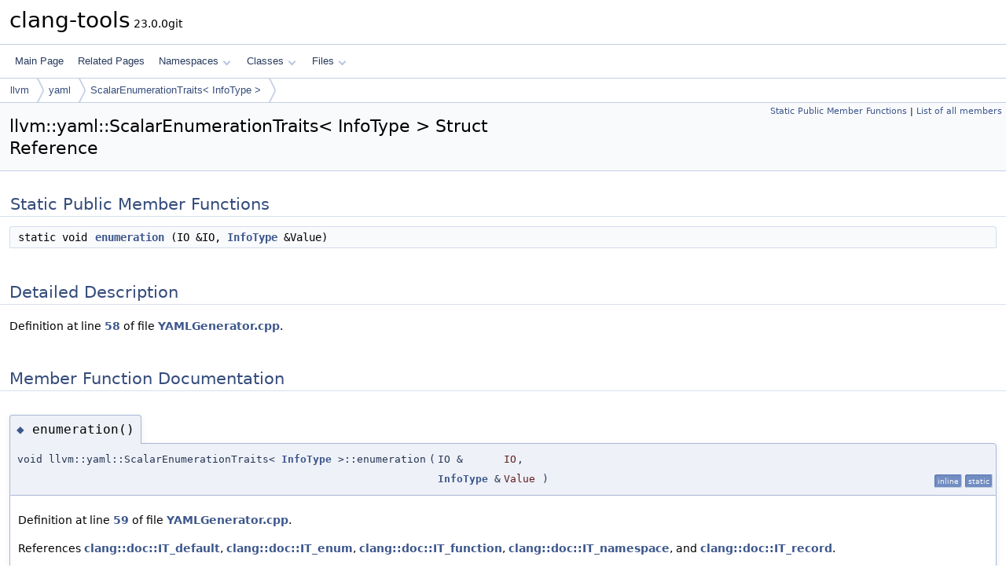

--- FILE ---
content_type: text/html
request_url: https://clang.llvm.org/extra/doxygen/structllvm_1_1yaml_1_1ScalarEnumerationTraits_3_01InfoType_01_4.html
body_size: 1896
content:
<!DOCTYPE html PUBLIC "-//W3C//DTD XHTML 1.0 Transitional//EN" "https://www.w3.org/TR/xhtml1/DTD/xhtml1-transitional.dtd">
<html xmlns="http://www.w3.org/1999/xhtml" lang="en-US">
<head>
<meta http-equiv="Content-Type" content="text/xhtml;charset=UTF-8"/>
<meta http-equiv="X-UA-Compatible" content="IE=11"/>
<meta name="generator" content="Doxygen 1.14.0"/>
<meta name="viewport" content="width=device-width, initial-scale=1"/>
<title>clang-tools: llvm::yaml::ScalarEnumerationTraits&lt; InfoType &gt; Struct Reference</title>
<link href="tabs.css" rel="stylesheet" type="text/css"/>
<script type="text/javascript" src="jquery.js"></script>
<script type="text/javascript" src="dynsections.js"></script>
<script type="text/javascript" src="clipboard.js"></script>
<link href="doxygen.css" rel="stylesheet" type="text/css" />
</head>
<body>
<div id="top"><!-- do not remove this div, it is closed by doxygen! -->
<div id="titlearea">
<table cellspacing="0" cellpadding="0">
 <tbody>
 <tr id="projectrow">
  <td id="projectalign">
   <div id="projectname">clang-tools<span id="projectnumber">&#160;23.0.0git</span>
   </div>
  </td>
 </tr>
 </tbody>
</table>
</div>
<!-- end header part -->
<!-- Generated by Doxygen 1.14.0 -->
<script type="text/javascript">
$(function() { codefold.init(); });
</script>
<script type="text/javascript" src="menudata.js"></script>
<script type="text/javascript" src="menu.js"></script>
<script type="text/javascript">
$(function() {
  initMenu('',false,false,'search.php','Search',false);
});
</script>
<div id="main-nav"></div>
<div id="nav-path" class="navpath">
  <ul>
<li class="navelem"><a href="namespacellvm.html">llvm</a></li><li class="navelem"><a href="namespacellvm_1_1yaml.html">yaml</a></li><li class="navelem"><a href="structllvm_1_1yaml_1_1ScalarEnumerationTraits_3_01InfoType_01_4.html">ScalarEnumerationTraits&lt; InfoType &gt;</a></li>  </ul>
</div>
</div><!-- top -->
<div id="doc-content">
<div class="header">
  <div class="summary">
<a href="#pub-static-methods">Static Public Member Functions</a> &#124;
<a href="structllvm_1_1yaml_1_1ScalarEnumerationTraits_3_01InfoType_01_4-members.html">List of all members</a>  </div>
  <div class="headertitle"><div class="title">llvm::yaml::ScalarEnumerationTraits&lt; InfoType &gt; Struct Reference</div></div>
</div><!--header-->
<div class="contents">
<table class="memberdecls">
<tr class="heading"><td colspan="2"><h2 id="header-pub-static-methods" class="groupheader"><a id="pub-static-methods" name="pub-static-methods"></a>
Static Public Member Functions</h2></td></tr>
<tr class="memitem:a3b199f00fc7b1bee5479e8ac055c8484" id="r_a3b199f00fc7b1bee5479e8ac055c8484"><td class="memItemLeft" align="right" valign="top">static void&#160;</td><td class="memItemRight" valign="bottom"><a class="el" href="#a3b199f00fc7b1bee5479e8ac055c8484">enumeration</a> (IO &amp;IO, <a class="el" href="namespaceclang_1_1doc.html#a40d5fc8becd165a4e0d5a4d46f5ef2dd">InfoType</a> &amp;Value)</td></tr>
</table>
<a name="details" id="details"></a><h2 id="header-details" class="groupheader">Detailed Description</h2>
<div class="textblock">
<p class="definition">Definition at line <a class="el" href="YAMLGenerator_8cpp_source.html#l00058">58</a> of file <a class="el" href="YAMLGenerator_8cpp_source.html">YAMLGenerator.cpp</a>.</p>
</div><a name="doc-func-members" id="doc-func-members"></a><h2 id="header-doc-func-members" class="groupheader">Member Function Documentation</h2>
<a id="a3b199f00fc7b1bee5479e8ac055c8484" name="a3b199f00fc7b1bee5479e8ac055c8484"></a>
<h2 class="memtitle"><span class="permalink"><a href="#a3b199f00fc7b1bee5479e8ac055c8484">&#9670;&#160;</a></span>enumeration()</h2>

<div class="memitem">
<div class="memproto">
<table class="mlabels">
  <tr>
  <td class="mlabels-left">
      <table class="memname">
        <tr>
          <td class="memname">void llvm::yaml::ScalarEnumerationTraits&lt; <a class="el" href="namespaceclang_1_1doc.html#a40d5fc8becd165a4e0d5a4d46f5ef2dd">InfoType</a> &gt;::enumeration </td>
          <td>(</td>
          <td class="paramtype">IO &amp;</td>          <td class="paramname"><span class="paramname"><em>IO</em></span>, </td>
        </tr>
        <tr>
          <td class="paramkey"></td>
          <td></td>
          <td class="paramtype"><a class="el" href="namespaceclang_1_1doc.html#a40d5fc8becd165a4e0d5a4d46f5ef2dd">InfoType</a> &amp;</td>          <td class="paramname"><span class="paramname"><em>Value</em></span>&#160;)</td>
        </tr>
      </table>
  </td>
  <td class="mlabels-right">
<span class="mlabels"><span class="mlabel inline">inline</span><span class="mlabel static">static</span></span>  </td>
  </tr>
</table>
</div><div class="memdoc">

<p class="definition">Definition at line <a class="el" href="YAMLGenerator_8cpp_source.html#l00059">59</a> of file <a class="el" href="YAMLGenerator_8cpp_source.html">YAMLGenerator.cpp</a>.</p>

<p class="reference">References <a class="el" href="Representation_8h_source.html#l00044">clang::doc::IT_default</a>, <a class="el" href="Representation_8h_source.html#l00048">clang::doc::IT_enum</a>, <a class="el" href="Representation_8h_source.html#l00047">clang::doc::IT_function</a>, <a class="el" href="Representation_8h_source.html#l00045">clang::doc::IT_namespace</a>, and <a class="el" href="Representation_8h_source.html#l00046">clang::doc::IT_record</a>.</p>

</div>
</div>
<hr/>The documentation for this struct was generated from the following file:<ul>
<li><a class="el" href="YAMLGenerator_8cpp_source.html">YAMLGenerator.cpp</a></li>
</ul>
</div><!-- contents -->
<!-- start footer part -->
<hr class="footer"/><address class="footer"><small>
Generated on <span class="timestamp"></span> for clang-tools by&#160;<a href="https://www.doxygen.org/index.html"><img class="footer" src="doxygen.svg" width="104" height="31" alt="doxygen"/></a> 1.14.0
</small></address>
</div><!-- doc-content -->
</body>
</html>
